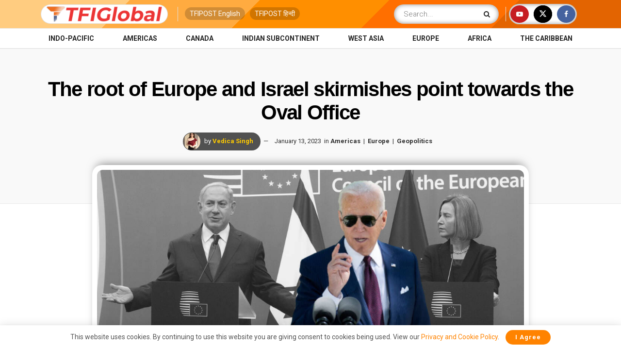

--- FILE ---
content_type: text/html; charset=utf-8
request_url: https://www.google.com/recaptcha/api2/aframe
body_size: 184
content:
<!DOCTYPE HTML><html><head><meta http-equiv="content-type" content="text/html; charset=UTF-8"></head><body><script nonce="E4fry0HFVkwT0Wx0UJ6YXw">/** Anti-fraud and anti-abuse applications only. See google.com/recaptcha */ try{var clients={'sodar':'https://pagead2.googlesyndication.com/pagead/sodar?'};window.addEventListener("message",function(a){try{if(a.source===window.parent){var b=JSON.parse(a.data);var c=clients[b['id']];if(c){var d=document.createElement('img');d.src=c+b['params']+'&rc='+(localStorage.getItem("rc::a")?sessionStorage.getItem("rc::b"):"");window.document.body.appendChild(d);sessionStorage.setItem("rc::e",parseInt(sessionStorage.getItem("rc::e")||0)+1);localStorage.setItem("rc::h",'1768813274626');}}}catch(b){}});window.parent.postMessage("_grecaptcha_ready", "*");}catch(b){}</script></body></html>